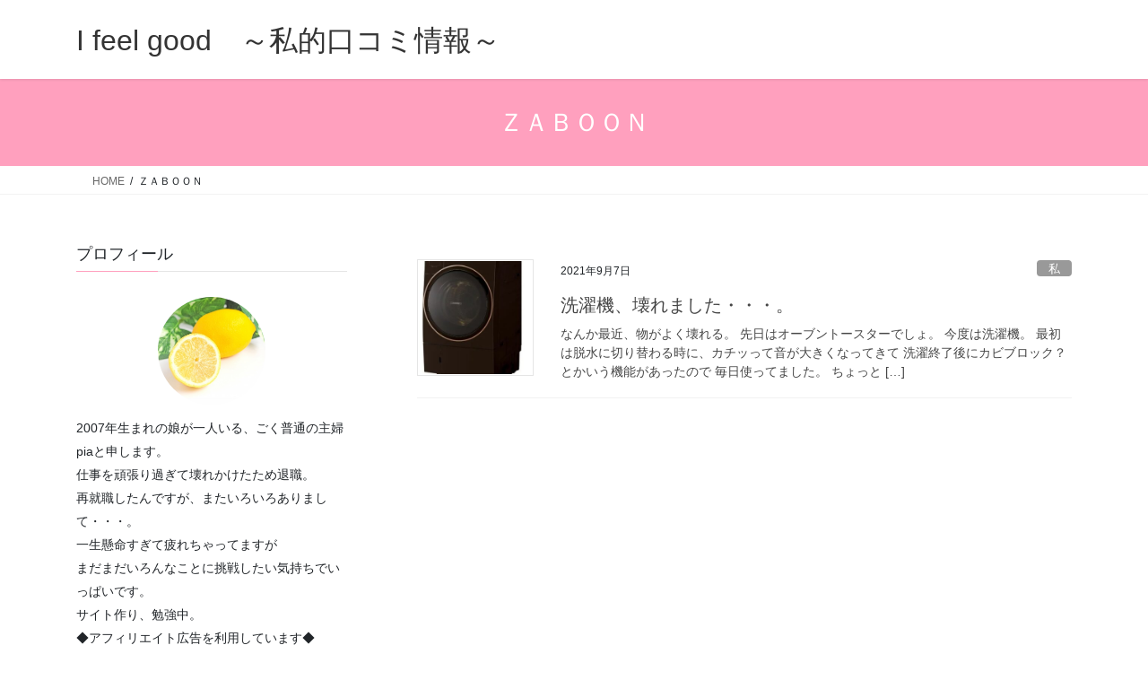

--- FILE ---
content_type: text/html; charset=UTF-8
request_url: https://xn--28ja4bb2qc.com/tag/%EF%BD%9A%EF%BD%81%EF%BD%82%EF%BD%8F%EF%BD%8F%EF%BD%8E/
body_size: 15686
content:
<!DOCTYPE html>
<html dir="ltr" lang="ja" prefix="og: https://ogp.me/ns#">
<head>
<meta charset="utf-8">
<meta http-equiv="X-UA-Compatible" content="IE=edge">
<meta name="viewport" content="width=device-width, initial-scale=1">

<title>ＺＡＢＯＯＮ | I feel good ～私的口コミ情報～</title>

		<!-- All in One SEO 4.9.3 - aioseo.com -->
	<meta name="robots" content="max-image-preview:large" />
	<meta name="google-site-verification" content="7BS3HPddJ19f92udw1pwVWD8pJpJagWkZja3eUsEN2M" />
	<link rel="canonical" href="https://xn--28ja4bb2qc.com/tag/%ef%bd%9a%ef%bd%81%ef%bd%82%ef%bd%8f%ef%bd%8f%ef%bd%8e/" />
	<meta name="generator" content="All in One SEO (AIOSEO) 4.9.3" />
		<script type="application/ld+json" class="aioseo-schema">
			{"@context":"https:\/\/schema.org","@graph":[{"@type":"BreadcrumbList","@id":"https:\/\/xn--28ja4bb2qc.com\/tag\/%EF%BD%9A%EF%BD%81%EF%BD%82%EF%BD%8F%EF%BD%8F%EF%BD%8E\/#breadcrumblist","itemListElement":[{"@type":"ListItem","@id":"https:\/\/xn--28ja4bb2qc.com#listItem","position":1,"name":"\u30db\u30fc\u30e0","item":"https:\/\/xn--28ja4bb2qc.com","nextItem":{"@type":"ListItem","@id":"https:\/\/xn--28ja4bb2qc.com\/tag\/%ef%bd%9a%ef%bd%81%ef%bd%82%ef%bd%8f%ef%bd%8f%ef%bd%8e\/#listItem","name":"\uff3a\uff21\uff22\uff2f\uff2f\uff2e"}},{"@type":"ListItem","@id":"https:\/\/xn--28ja4bb2qc.com\/tag\/%ef%bd%9a%ef%bd%81%ef%bd%82%ef%bd%8f%ef%bd%8f%ef%bd%8e\/#listItem","position":2,"name":"\uff3a\uff21\uff22\uff2f\uff2f\uff2e","previousItem":{"@type":"ListItem","@id":"https:\/\/xn--28ja4bb2qc.com#listItem","name":"\u30db\u30fc\u30e0"}}]},{"@type":"CollectionPage","@id":"https:\/\/xn--28ja4bb2qc.com\/tag\/%EF%BD%9A%EF%BD%81%EF%BD%82%EF%BD%8F%EF%BD%8F%EF%BD%8E\/#collectionpage","url":"https:\/\/xn--28ja4bb2qc.com\/tag\/%EF%BD%9A%EF%BD%81%EF%BD%82%EF%BD%8F%EF%BD%8F%EF%BD%8E\/","name":"\uff3a\uff21\uff22\uff2f\uff2f\uff2e | I feel good \uff5e\u79c1\u7684\u53e3\u30b3\u30df\u60c5\u5831\uff5e","inLanguage":"ja","isPartOf":{"@id":"https:\/\/xn--28ja4bb2qc.com\/#website"},"breadcrumb":{"@id":"https:\/\/xn--28ja4bb2qc.com\/tag\/%EF%BD%9A%EF%BD%81%EF%BD%82%EF%BD%8F%EF%BD%8F%EF%BD%8E\/#breadcrumblist"}},{"@type":"Person","@id":"https:\/\/xn--28ja4bb2qc.com\/#person","name":"piapia25"},{"@type":"WebSite","@id":"https:\/\/xn--28ja4bb2qc.com\/#website","url":"https:\/\/xn--28ja4bb2qc.com\/","name":"I feel good\u3000\uff5e\u79c1\u7684\u53e3\u30b3\u30df\u60c5\u5831\uff5e","description":"\u79c1\u304c\u8cb7\u3063\u305f\u3082\u306e\u306e\u3084\u80b2\u5150\u95a2\u4fc2\u306b\u3064\u3044\u3066\u53e3\u30b3\u30df\u3057\u307e\u30fc\u3059\u3002\u672c\u30fb\u5316\u7ca7\u54c1\u30fb\u96d1\u8ca8\u30fb\u30b7\u30e7\u30c3\u30d4\u30f3\u30b0\u5927\u597d\u304d\u4e3b\u5a66\u306e\u65e5\u8a18","inLanguage":"ja","publisher":{"@id":"https:\/\/xn--28ja4bb2qc.com\/#person"}}]}
		</script>
		<!-- All in One SEO -->

<link rel='dns-prefetch' href='//webfonts.xserver.jp' />
<link rel="alternate" type="application/rss+xml" title="I feel good　～私的口コミ情報～ &raquo; フィード" href="https://xn--28ja4bb2qc.com/feed/" />
<link rel="alternate" type="application/rss+xml" title="I feel good　～私的口コミ情報～ &raquo; コメントフィード" href="https://xn--28ja4bb2qc.com/comments/feed/" />
<link rel="alternate" type="application/rss+xml" title="I feel good　～私的口コミ情報～ &raquo; ＺＡＢＯＯＮ タグのフィード" href="https://xn--28ja4bb2qc.com/tag/%ef%bd%9a%ef%bd%81%ef%bd%82%ef%bd%8f%ef%bd%8f%ef%bd%8e/feed/" />
<meta name="description" content="ＺＡＢＯＯＮ について I feel good　～私的口コミ情報～ 私が買ったもののや育児関係について口コミしまーす。本・化粧品・雑貨・ショッピング大好き主婦の日記" />		<!-- This site uses the Google Analytics by MonsterInsights plugin v9.11.1 - Using Analytics tracking - https://www.monsterinsights.com/ -->
							<script src="//www.googletagmanager.com/gtag/js?id=G-HZ8V07HGRB"  data-cfasync="false" data-wpfc-render="false" type="text/javascript" async></script>
			<script data-cfasync="false" data-wpfc-render="false" type="text/javascript">
				var mi_version = '9.11.1';
				var mi_track_user = true;
				var mi_no_track_reason = '';
								var MonsterInsightsDefaultLocations = {"page_location":"https:\/\/xn--28ja4bb2qc.com\/tag\/%EF%BD%9A%EF%BD%81%EF%BD%82%EF%BD%8F%EF%BD%8F%EF%BD%8E\/"};
								if ( typeof MonsterInsightsPrivacyGuardFilter === 'function' ) {
					var MonsterInsightsLocations = (typeof MonsterInsightsExcludeQuery === 'object') ? MonsterInsightsPrivacyGuardFilter( MonsterInsightsExcludeQuery ) : MonsterInsightsPrivacyGuardFilter( MonsterInsightsDefaultLocations );
				} else {
					var MonsterInsightsLocations = (typeof MonsterInsightsExcludeQuery === 'object') ? MonsterInsightsExcludeQuery : MonsterInsightsDefaultLocations;
				}

								var disableStrs = [
										'ga-disable-G-HZ8V07HGRB',
									];

				/* Function to detect opted out users */
				function __gtagTrackerIsOptedOut() {
					for (var index = 0; index < disableStrs.length; index++) {
						if (document.cookie.indexOf(disableStrs[index] + '=true') > -1) {
							return true;
						}
					}

					return false;
				}

				/* Disable tracking if the opt-out cookie exists. */
				if (__gtagTrackerIsOptedOut()) {
					for (var index = 0; index < disableStrs.length; index++) {
						window[disableStrs[index]] = true;
					}
				}

				/* Opt-out function */
				function __gtagTrackerOptout() {
					for (var index = 0; index < disableStrs.length; index++) {
						document.cookie = disableStrs[index] + '=true; expires=Thu, 31 Dec 2099 23:59:59 UTC; path=/';
						window[disableStrs[index]] = true;
					}
				}

				if ('undefined' === typeof gaOptout) {
					function gaOptout() {
						__gtagTrackerOptout();
					}
				}
								window.dataLayer = window.dataLayer || [];

				window.MonsterInsightsDualTracker = {
					helpers: {},
					trackers: {},
				};
				if (mi_track_user) {
					function __gtagDataLayer() {
						dataLayer.push(arguments);
					}

					function __gtagTracker(type, name, parameters) {
						if (!parameters) {
							parameters = {};
						}

						if (parameters.send_to) {
							__gtagDataLayer.apply(null, arguments);
							return;
						}

						if (type === 'event') {
														parameters.send_to = monsterinsights_frontend.v4_id;
							var hookName = name;
							if (typeof parameters['event_category'] !== 'undefined') {
								hookName = parameters['event_category'] + ':' + name;
							}

							if (typeof MonsterInsightsDualTracker.trackers[hookName] !== 'undefined') {
								MonsterInsightsDualTracker.trackers[hookName](parameters);
							} else {
								__gtagDataLayer('event', name, parameters);
							}
							
						} else {
							__gtagDataLayer.apply(null, arguments);
						}
					}

					__gtagTracker('js', new Date());
					__gtagTracker('set', {
						'developer_id.dZGIzZG': true,
											});
					if ( MonsterInsightsLocations.page_location ) {
						__gtagTracker('set', MonsterInsightsLocations);
					}
										__gtagTracker('config', 'G-HZ8V07HGRB', {"forceSSL":"true"} );
										window.gtag = __gtagTracker;										(function () {
						/* https://developers.google.com/analytics/devguides/collection/analyticsjs/ */
						/* ga and __gaTracker compatibility shim. */
						var noopfn = function () {
							return null;
						};
						var newtracker = function () {
							return new Tracker();
						};
						var Tracker = function () {
							return null;
						};
						var p = Tracker.prototype;
						p.get = noopfn;
						p.set = noopfn;
						p.send = function () {
							var args = Array.prototype.slice.call(arguments);
							args.unshift('send');
							__gaTracker.apply(null, args);
						};
						var __gaTracker = function () {
							var len = arguments.length;
							if (len === 0) {
								return;
							}
							var f = arguments[len - 1];
							if (typeof f !== 'object' || f === null || typeof f.hitCallback !== 'function') {
								if ('send' === arguments[0]) {
									var hitConverted, hitObject = false, action;
									if ('event' === arguments[1]) {
										if ('undefined' !== typeof arguments[3]) {
											hitObject = {
												'eventAction': arguments[3],
												'eventCategory': arguments[2],
												'eventLabel': arguments[4],
												'value': arguments[5] ? arguments[5] : 1,
											}
										}
									}
									if ('pageview' === arguments[1]) {
										if ('undefined' !== typeof arguments[2]) {
											hitObject = {
												'eventAction': 'page_view',
												'page_path': arguments[2],
											}
										}
									}
									if (typeof arguments[2] === 'object') {
										hitObject = arguments[2];
									}
									if (typeof arguments[5] === 'object') {
										Object.assign(hitObject, arguments[5]);
									}
									if ('undefined' !== typeof arguments[1].hitType) {
										hitObject = arguments[1];
										if ('pageview' === hitObject.hitType) {
											hitObject.eventAction = 'page_view';
										}
									}
									if (hitObject) {
										action = 'timing' === arguments[1].hitType ? 'timing_complete' : hitObject.eventAction;
										hitConverted = mapArgs(hitObject);
										__gtagTracker('event', action, hitConverted);
									}
								}
								return;
							}

							function mapArgs(args) {
								var arg, hit = {};
								var gaMap = {
									'eventCategory': 'event_category',
									'eventAction': 'event_action',
									'eventLabel': 'event_label',
									'eventValue': 'event_value',
									'nonInteraction': 'non_interaction',
									'timingCategory': 'event_category',
									'timingVar': 'name',
									'timingValue': 'value',
									'timingLabel': 'event_label',
									'page': 'page_path',
									'location': 'page_location',
									'title': 'page_title',
									'referrer' : 'page_referrer',
								};
								for (arg in args) {
																		if (!(!args.hasOwnProperty(arg) || !gaMap.hasOwnProperty(arg))) {
										hit[gaMap[arg]] = args[arg];
									} else {
										hit[arg] = args[arg];
									}
								}
								return hit;
							}

							try {
								f.hitCallback();
							} catch (ex) {
							}
						};
						__gaTracker.create = newtracker;
						__gaTracker.getByName = newtracker;
						__gaTracker.getAll = function () {
							return [];
						};
						__gaTracker.remove = noopfn;
						__gaTracker.loaded = true;
						window['__gaTracker'] = __gaTracker;
					})();
									} else {
										console.log("");
					(function () {
						function __gtagTracker() {
							return null;
						}

						window['__gtagTracker'] = __gtagTracker;
						window['gtag'] = __gtagTracker;
					})();
									}
			</script>
							<!-- / Google Analytics by MonsterInsights -->
		<style id='wp-img-auto-sizes-contain-inline-css' type='text/css'>
img:is([sizes=auto i],[sizes^="auto," i]){contain-intrinsic-size:3000px 1500px}
/*# sourceURL=wp-img-auto-sizes-contain-inline-css */
</style>
<link rel='stylesheet' id='vkExUnit_common_style-css' href='https://xn--28ja4bb2qc.com/wp-content/plugins/vk-all-in-one-expansion-unit/assets/css/vkExUnit_style.css?ver=9.113.0.1' type='text/css' media='all' />
<style id='vkExUnit_common_style-inline-css' type='text/css'>
:root {--ver_page_top_button_url:url(https://xn--28ja4bb2qc.com/wp-content/plugins/vk-all-in-one-expansion-unit/assets/images/to-top-btn-icon.svg);}@font-face {font-weight: normal;font-style: normal;font-family: "vk_sns";src: url("https://xn--28ja4bb2qc.com/wp-content/plugins/vk-all-in-one-expansion-unit/inc/sns/icons/fonts/vk_sns.eot?-bq20cj");src: url("https://xn--28ja4bb2qc.com/wp-content/plugins/vk-all-in-one-expansion-unit/inc/sns/icons/fonts/vk_sns.eot?#iefix-bq20cj") format("embedded-opentype"),url("https://xn--28ja4bb2qc.com/wp-content/plugins/vk-all-in-one-expansion-unit/inc/sns/icons/fonts/vk_sns.woff?-bq20cj") format("woff"),url("https://xn--28ja4bb2qc.com/wp-content/plugins/vk-all-in-one-expansion-unit/inc/sns/icons/fonts/vk_sns.ttf?-bq20cj") format("truetype"),url("https://xn--28ja4bb2qc.com/wp-content/plugins/vk-all-in-one-expansion-unit/inc/sns/icons/fonts/vk_sns.svg?-bq20cj#vk_sns") format("svg");}
.veu_promotion-alert__content--text {border: 1px solid rgba(0,0,0,0.125);padding: 0.5em 1em;border-radius: var(--vk-size-radius);margin-bottom: var(--vk-margin-block-bottom);font-size: 0.875rem;}/* Alert Content部分に段落タグを入れた場合に最後の段落の余白を0にする */.veu_promotion-alert__content--text p:last-of-type{margin-bottom:0;margin-top: 0;}
/*# sourceURL=vkExUnit_common_style-inline-css */
</style>
<style id='wp-emoji-styles-inline-css' type='text/css'>

	img.wp-smiley, img.emoji {
		display: inline !important;
		border: none !important;
		box-shadow: none !important;
		height: 1em !important;
		width: 1em !important;
		margin: 0 0.07em !important;
		vertical-align: -0.1em !important;
		background: none !important;
		padding: 0 !important;
	}
/*# sourceURL=wp-emoji-styles-inline-css */
</style>
<style id='wp-block-library-inline-css' type='text/css'>
:root{--wp-block-synced-color:#7a00df;--wp-block-synced-color--rgb:122,0,223;--wp-bound-block-color:var(--wp-block-synced-color);--wp-editor-canvas-background:#ddd;--wp-admin-theme-color:#007cba;--wp-admin-theme-color--rgb:0,124,186;--wp-admin-theme-color-darker-10:#006ba1;--wp-admin-theme-color-darker-10--rgb:0,107,160.5;--wp-admin-theme-color-darker-20:#005a87;--wp-admin-theme-color-darker-20--rgb:0,90,135;--wp-admin-border-width-focus:2px}@media (min-resolution:192dpi){:root{--wp-admin-border-width-focus:1.5px}}.wp-element-button{cursor:pointer}:root .has-very-light-gray-background-color{background-color:#eee}:root .has-very-dark-gray-background-color{background-color:#313131}:root .has-very-light-gray-color{color:#eee}:root .has-very-dark-gray-color{color:#313131}:root .has-vivid-green-cyan-to-vivid-cyan-blue-gradient-background{background:linear-gradient(135deg,#00d084,#0693e3)}:root .has-purple-crush-gradient-background{background:linear-gradient(135deg,#34e2e4,#4721fb 50%,#ab1dfe)}:root .has-hazy-dawn-gradient-background{background:linear-gradient(135deg,#faaca8,#dad0ec)}:root .has-subdued-olive-gradient-background{background:linear-gradient(135deg,#fafae1,#67a671)}:root .has-atomic-cream-gradient-background{background:linear-gradient(135deg,#fdd79a,#004a59)}:root .has-nightshade-gradient-background{background:linear-gradient(135deg,#330968,#31cdcf)}:root .has-midnight-gradient-background{background:linear-gradient(135deg,#020381,#2874fc)}:root{--wp--preset--font-size--normal:16px;--wp--preset--font-size--huge:42px}.has-regular-font-size{font-size:1em}.has-larger-font-size{font-size:2.625em}.has-normal-font-size{font-size:var(--wp--preset--font-size--normal)}.has-huge-font-size{font-size:var(--wp--preset--font-size--huge)}.has-text-align-center{text-align:center}.has-text-align-left{text-align:left}.has-text-align-right{text-align:right}.has-fit-text{white-space:nowrap!important}#end-resizable-editor-section{display:none}.aligncenter{clear:both}.items-justified-left{justify-content:flex-start}.items-justified-center{justify-content:center}.items-justified-right{justify-content:flex-end}.items-justified-space-between{justify-content:space-between}.screen-reader-text{border:0;clip-path:inset(50%);height:1px;margin:-1px;overflow:hidden;padding:0;position:absolute;width:1px;word-wrap:normal!important}.screen-reader-text:focus{background-color:#ddd;clip-path:none;color:#444;display:block;font-size:1em;height:auto;left:5px;line-height:normal;padding:15px 23px 14px;text-decoration:none;top:5px;width:auto;z-index:100000}html :where(.has-border-color){border-style:solid}html :where([style*=border-top-color]){border-top-style:solid}html :where([style*=border-right-color]){border-right-style:solid}html :where([style*=border-bottom-color]){border-bottom-style:solid}html :where([style*=border-left-color]){border-left-style:solid}html :where([style*=border-width]){border-style:solid}html :where([style*=border-top-width]){border-top-style:solid}html :where([style*=border-right-width]){border-right-style:solid}html :where([style*=border-bottom-width]){border-bottom-style:solid}html :where([style*=border-left-width]){border-left-style:solid}html :where(img[class*=wp-image-]){height:auto;max-width:100%}:where(figure){margin:0 0 1em}html :where(.is-position-sticky){--wp-admin--admin-bar--position-offset:var(--wp-admin--admin-bar--height,0px)}@media screen and (max-width:600px){html :where(.is-position-sticky){--wp-admin--admin-bar--position-offset:0px}}
/* VK Color Palettes */

/*# sourceURL=wp-block-library-inline-css */
</style><style id='wp-block-paragraph-inline-css' type='text/css'>
.is-small-text{font-size:.875em}.is-regular-text{font-size:1em}.is-large-text{font-size:2.25em}.is-larger-text{font-size:3em}.has-drop-cap:not(:focus):first-letter{float:left;font-size:8.4em;font-style:normal;font-weight:100;line-height:.68;margin:.05em .1em 0 0;text-transform:uppercase}body.rtl .has-drop-cap:not(:focus):first-letter{float:none;margin-left:.1em}p.has-drop-cap.has-background{overflow:hidden}:root :where(p.has-background){padding:1.25em 2.375em}:where(p.has-text-color:not(.has-link-color)) a{color:inherit}p.has-text-align-left[style*="writing-mode:vertical-lr"],p.has-text-align-right[style*="writing-mode:vertical-rl"]{rotate:180deg}
/*# sourceURL=https://xn--28ja4bb2qc.com/wp-includes/blocks/paragraph/style.min.css */
</style>
<style id='global-styles-inline-css' type='text/css'>
:root{--wp--preset--aspect-ratio--square: 1;--wp--preset--aspect-ratio--4-3: 4/3;--wp--preset--aspect-ratio--3-4: 3/4;--wp--preset--aspect-ratio--3-2: 3/2;--wp--preset--aspect-ratio--2-3: 2/3;--wp--preset--aspect-ratio--16-9: 16/9;--wp--preset--aspect-ratio--9-16: 9/16;--wp--preset--color--black: #000000;--wp--preset--color--cyan-bluish-gray: #abb8c3;--wp--preset--color--white: #ffffff;--wp--preset--color--pale-pink: #f78da7;--wp--preset--color--vivid-red: #cf2e2e;--wp--preset--color--luminous-vivid-orange: #ff6900;--wp--preset--color--luminous-vivid-amber: #fcb900;--wp--preset--color--light-green-cyan: #7bdcb5;--wp--preset--color--vivid-green-cyan: #00d084;--wp--preset--color--pale-cyan-blue: #8ed1fc;--wp--preset--color--vivid-cyan-blue: #0693e3;--wp--preset--color--vivid-purple: #9b51e0;--wp--preset--gradient--vivid-cyan-blue-to-vivid-purple: linear-gradient(135deg,rgb(6,147,227) 0%,rgb(155,81,224) 100%);--wp--preset--gradient--light-green-cyan-to-vivid-green-cyan: linear-gradient(135deg,rgb(122,220,180) 0%,rgb(0,208,130) 100%);--wp--preset--gradient--luminous-vivid-amber-to-luminous-vivid-orange: linear-gradient(135deg,rgb(252,185,0) 0%,rgb(255,105,0) 100%);--wp--preset--gradient--luminous-vivid-orange-to-vivid-red: linear-gradient(135deg,rgb(255,105,0) 0%,rgb(207,46,46) 100%);--wp--preset--gradient--very-light-gray-to-cyan-bluish-gray: linear-gradient(135deg,rgb(238,238,238) 0%,rgb(169,184,195) 100%);--wp--preset--gradient--cool-to-warm-spectrum: linear-gradient(135deg,rgb(74,234,220) 0%,rgb(151,120,209) 20%,rgb(207,42,186) 40%,rgb(238,44,130) 60%,rgb(251,105,98) 80%,rgb(254,248,76) 100%);--wp--preset--gradient--blush-light-purple: linear-gradient(135deg,rgb(255,206,236) 0%,rgb(152,150,240) 100%);--wp--preset--gradient--blush-bordeaux: linear-gradient(135deg,rgb(254,205,165) 0%,rgb(254,45,45) 50%,rgb(107,0,62) 100%);--wp--preset--gradient--luminous-dusk: linear-gradient(135deg,rgb(255,203,112) 0%,rgb(199,81,192) 50%,rgb(65,88,208) 100%);--wp--preset--gradient--pale-ocean: linear-gradient(135deg,rgb(255,245,203) 0%,rgb(182,227,212) 50%,rgb(51,167,181) 100%);--wp--preset--gradient--electric-grass: linear-gradient(135deg,rgb(202,248,128) 0%,rgb(113,206,126) 100%);--wp--preset--gradient--midnight: linear-gradient(135deg,rgb(2,3,129) 0%,rgb(40,116,252) 100%);--wp--preset--font-size--small: 13px;--wp--preset--font-size--medium: 20px;--wp--preset--font-size--large: 36px;--wp--preset--font-size--x-large: 42px;--wp--preset--spacing--20: 0.44rem;--wp--preset--spacing--30: 0.67rem;--wp--preset--spacing--40: 1rem;--wp--preset--spacing--50: 1.5rem;--wp--preset--spacing--60: 2.25rem;--wp--preset--spacing--70: 3.38rem;--wp--preset--spacing--80: 5.06rem;--wp--preset--shadow--natural: 6px 6px 9px rgba(0, 0, 0, 0.2);--wp--preset--shadow--deep: 12px 12px 50px rgba(0, 0, 0, 0.4);--wp--preset--shadow--sharp: 6px 6px 0px rgba(0, 0, 0, 0.2);--wp--preset--shadow--outlined: 6px 6px 0px -3px rgb(255, 255, 255), 6px 6px rgb(0, 0, 0);--wp--preset--shadow--crisp: 6px 6px 0px rgb(0, 0, 0);}:where(.is-layout-flex){gap: 0.5em;}:where(.is-layout-grid){gap: 0.5em;}body .is-layout-flex{display: flex;}.is-layout-flex{flex-wrap: wrap;align-items: center;}.is-layout-flex > :is(*, div){margin: 0;}body .is-layout-grid{display: grid;}.is-layout-grid > :is(*, div){margin: 0;}:where(.wp-block-columns.is-layout-flex){gap: 2em;}:where(.wp-block-columns.is-layout-grid){gap: 2em;}:where(.wp-block-post-template.is-layout-flex){gap: 1.25em;}:where(.wp-block-post-template.is-layout-grid){gap: 1.25em;}.has-black-color{color: var(--wp--preset--color--black) !important;}.has-cyan-bluish-gray-color{color: var(--wp--preset--color--cyan-bluish-gray) !important;}.has-white-color{color: var(--wp--preset--color--white) !important;}.has-pale-pink-color{color: var(--wp--preset--color--pale-pink) !important;}.has-vivid-red-color{color: var(--wp--preset--color--vivid-red) !important;}.has-luminous-vivid-orange-color{color: var(--wp--preset--color--luminous-vivid-orange) !important;}.has-luminous-vivid-amber-color{color: var(--wp--preset--color--luminous-vivid-amber) !important;}.has-light-green-cyan-color{color: var(--wp--preset--color--light-green-cyan) !important;}.has-vivid-green-cyan-color{color: var(--wp--preset--color--vivid-green-cyan) !important;}.has-pale-cyan-blue-color{color: var(--wp--preset--color--pale-cyan-blue) !important;}.has-vivid-cyan-blue-color{color: var(--wp--preset--color--vivid-cyan-blue) !important;}.has-vivid-purple-color{color: var(--wp--preset--color--vivid-purple) !important;}.has-black-background-color{background-color: var(--wp--preset--color--black) !important;}.has-cyan-bluish-gray-background-color{background-color: var(--wp--preset--color--cyan-bluish-gray) !important;}.has-white-background-color{background-color: var(--wp--preset--color--white) !important;}.has-pale-pink-background-color{background-color: var(--wp--preset--color--pale-pink) !important;}.has-vivid-red-background-color{background-color: var(--wp--preset--color--vivid-red) !important;}.has-luminous-vivid-orange-background-color{background-color: var(--wp--preset--color--luminous-vivid-orange) !important;}.has-luminous-vivid-amber-background-color{background-color: var(--wp--preset--color--luminous-vivid-amber) !important;}.has-light-green-cyan-background-color{background-color: var(--wp--preset--color--light-green-cyan) !important;}.has-vivid-green-cyan-background-color{background-color: var(--wp--preset--color--vivid-green-cyan) !important;}.has-pale-cyan-blue-background-color{background-color: var(--wp--preset--color--pale-cyan-blue) !important;}.has-vivid-cyan-blue-background-color{background-color: var(--wp--preset--color--vivid-cyan-blue) !important;}.has-vivid-purple-background-color{background-color: var(--wp--preset--color--vivid-purple) !important;}.has-black-border-color{border-color: var(--wp--preset--color--black) !important;}.has-cyan-bluish-gray-border-color{border-color: var(--wp--preset--color--cyan-bluish-gray) !important;}.has-white-border-color{border-color: var(--wp--preset--color--white) !important;}.has-pale-pink-border-color{border-color: var(--wp--preset--color--pale-pink) !important;}.has-vivid-red-border-color{border-color: var(--wp--preset--color--vivid-red) !important;}.has-luminous-vivid-orange-border-color{border-color: var(--wp--preset--color--luminous-vivid-orange) !important;}.has-luminous-vivid-amber-border-color{border-color: var(--wp--preset--color--luminous-vivid-amber) !important;}.has-light-green-cyan-border-color{border-color: var(--wp--preset--color--light-green-cyan) !important;}.has-vivid-green-cyan-border-color{border-color: var(--wp--preset--color--vivid-green-cyan) !important;}.has-pale-cyan-blue-border-color{border-color: var(--wp--preset--color--pale-cyan-blue) !important;}.has-vivid-cyan-blue-border-color{border-color: var(--wp--preset--color--vivid-cyan-blue) !important;}.has-vivid-purple-border-color{border-color: var(--wp--preset--color--vivid-purple) !important;}.has-vivid-cyan-blue-to-vivid-purple-gradient-background{background: var(--wp--preset--gradient--vivid-cyan-blue-to-vivid-purple) !important;}.has-light-green-cyan-to-vivid-green-cyan-gradient-background{background: var(--wp--preset--gradient--light-green-cyan-to-vivid-green-cyan) !important;}.has-luminous-vivid-amber-to-luminous-vivid-orange-gradient-background{background: var(--wp--preset--gradient--luminous-vivid-amber-to-luminous-vivid-orange) !important;}.has-luminous-vivid-orange-to-vivid-red-gradient-background{background: var(--wp--preset--gradient--luminous-vivid-orange-to-vivid-red) !important;}.has-very-light-gray-to-cyan-bluish-gray-gradient-background{background: var(--wp--preset--gradient--very-light-gray-to-cyan-bluish-gray) !important;}.has-cool-to-warm-spectrum-gradient-background{background: var(--wp--preset--gradient--cool-to-warm-spectrum) !important;}.has-blush-light-purple-gradient-background{background: var(--wp--preset--gradient--blush-light-purple) !important;}.has-blush-bordeaux-gradient-background{background: var(--wp--preset--gradient--blush-bordeaux) !important;}.has-luminous-dusk-gradient-background{background: var(--wp--preset--gradient--luminous-dusk) !important;}.has-pale-ocean-gradient-background{background: var(--wp--preset--gradient--pale-ocean) !important;}.has-electric-grass-gradient-background{background: var(--wp--preset--gradient--electric-grass) !important;}.has-midnight-gradient-background{background: var(--wp--preset--gradient--midnight) !important;}.has-small-font-size{font-size: var(--wp--preset--font-size--small) !important;}.has-medium-font-size{font-size: var(--wp--preset--font-size--medium) !important;}.has-large-font-size{font-size: var(--wp--preset--font-size--large) !important;}.has-x-large-font-size{font-size: var(--wp--preset--font-size--x-large) !important;}
/*# sourceURL=global-styles-inline-css */
</style>

<style id='classic-theme-styles-inline-css' type='text/css'>
/*! This file is auto-generated */
.wp-block-button__link{color:#fff;background-color:#32373c;border-radius:9999px;box-shadow:none;text-decoration:none;padding:calc(.667em + 2px) calc(1.333em + 2px);font-size:1.125em}.wp-block-file__button{background:#32373c;color:#fff;text-decoration:none}
/*# sourceURL=/wp-includes/css/classic-themes.min.css */
</style>
<link rel='stylesheet' id='vk-swiper-style-css' href='https://xn--28ja4bb2qc.com/wp-content/plugins/vk-blocks/vendor/vektor-inc/vk-swiper/src/assets/css/swiper-bundle.min.css?ver=11.0.2' type='text/css' media='all' />
<link rel='stylesheet' id='bootstrap-4-style-css' href='https://xn--28ja4bb2qc.com/wp-content/themes/lightning/_g2/library/bootstrap-4/css/bootstrap.min.css?ver=4.5.0' type='text/css' media='all' />
<link rel='stylesheet' id='lightning-common-style-css' href='https://xn--28ja4bb2qc.com/wp-content/themes/lightning/_g2/assets/css/common.css?ver=15.33.1' type='text/css' media='all' />
<style id='lightning-common-style-inline-css' type='text/css'>
/* vk-mobile-nav */:root {--vk-mobile-nav-menu-btn-bg-src: url("https://xn--28ja4bb2qc.com/wp-content/themes/lightning/_g2/inc/vk-mobile-nav/package/images/vk-menu-btn-black.svg");--vk-mobile-nav-menu-btn-close-bg-src: url("https://xn--28ja4bb2qc.com/wp-content/themes/lightning/_g2/inc/vk-mobile-nav/package/images/vk-menu-close-black.svg");--vk-menu-acc-icon-open-black-bg-src: url("https://xn--28ja4bb2qc.com/wp-content/themes/lightning/_g2/inc/vk-mobile-nav/package/images/vk-menu-acc-icon-open-black.svg");--vk-menu-acc-icon-open-white-bg-src: url("https://xn--28ja4bb2qc.com/wp-content/themes/lightning/_g2/inc/vk-mobile-nav/package/images/vk-menu-acc-icon-open-white.svg");--vk-menu-acc-icon-close-black-bg-src: url("https://xn--28ja4bb2qc.com/wp-content/themes/lightning/_g2/inc/vk-mobile-nav/package/images/vk-menu-close-black.svg");--vk-menu-acc-icon-close-white-bg-src: url("https://xn--28ja4bb2qc.com/wp-content/themes/lightning/_g2/inc/vk-mobile-nav/package/images/vk-menu-close-white.svg");}
/*# sourceURL=lightning-common-style-inline-css */
</style>
<link rel='stylesheet' id='lightning-design-style-css' href='https://xn--28ja4bb2qc.com/wp-content/themes/lightning/_g2/design-skin/origin2/css/style.css?ver=15.33.1' type='text/css' media='all' />
<style id='lightning-design-style-inline-css' type='text/css'>
:root {--color-key:#ffa0be;--wp--preset--color--vk-color-primary:#ffa0be;--color-key-dark:#ff3a78;}
/* ltg common custom */:root {--vk-menu-acc-btn-border-color:#333;--vk-color-primary:#ffa0be;--vk-color-primary-dark:#ff3a78;--vk-color-primary-vivid:#ffb0d1;--color-key:#ffa0be;--wp--preset--color--vk-color-primary:#ffa0be;--color-key-dark:#ff3a78;}.veu_color_txt_key { color:#ff3a78 ; }.veu_color_bg_key { background-color:#ff3a78 ; }.veu_color_border_key { border-color:#ff3a78 ; }.btn-default { border-color:#ffa0be;color:#ffa0be;}.btn-default:focus,.btn-default:hover { border-color:#ffa0be;background-color: #ffa0be; }.wp-block-search__button,.btn-primary { background-color:#ffa0be;border-color:#ff3a78; }.wp-block-search__button:focus,.wp-block-search__button:hover,.btn-primary:not(:disabled):not(.disabled):active,.btn-primary:focus,.btn-primary:hover { background-color:#ff3a78;border-color:#ffa0be; }.btn-outline-primary { color : #ffa0be ; border-color:#ffa0be; }.btn-outline-primary:not(:disabled):not(.disabled):active,.btn-outline-primary:focus,.btn-outline-primary:hover { color : #fff; background-color:#ffa0be;border-color:#ff3a78; }a { color:#337ab7; }
.tagcloud a:before { font-family: "Font Awesome 7 Free";content: "\f02b";font-weight: bold; }
.media .media-body .media-heading a:hover { color:#ffa0be; }@media (min-width: 768px){.gMenu > li:before,.gMenu > li.menu-item-has-children::after { border-bottom-color:#ff3a78 }.gMenu li li { background-color:#ff3a78 }.gMenu li li a:hover { background-color:#ffa0be; }} /* @media (min-width: 768px) */.page-header { background-color:#ffa0be; }h2,.mainSection-title { border-top-color:#ffa0be; }h3:after,.subSection-title:after { border-bottom-color:#ffa0be; }ul.page-numbers li span.page-numbers.current,.page-link dl .post-page-numbers.current { background-color:#ffa0be; }.pager li > a { border-color:#ffa0be;color:#ffa0be;}.pager li > a:hover { background-color:#ffa0be;color:#fff;}.siteFooter { border-top-color:#ffa0be; }dt { border-left-color:#ffa0be; }:root {--g_nav_main_acc_icon_open_url:url(https://xn--28ja4bb2qc.com/wp-content/themes/lightning/_g2/inc/vk-mobile-nav/package/images/vk-menu-acc-icon-open-black.svg);--g_nav_main_acc_icon_close_url: url(https://xn--28ja4bb2qc.com/wp-content/themes/lightning/_g2/inc/vk-mobile-nav/package/images/vk-menu-close-black.svg);--g_nav_sub_acc_icon_open_url: url(https://xn--28ja4bb2qc.com/wp-content/themes/lightning/_g2/inc/vk-mobile-nav/package/images/vk-menu-acc-icon-open-white.svg);--g_nav_sub_acc_icon_close_url: url(https://xn--28ja4bb2qc.com/wp-content/themes/lightning/_g2/inc/vk-mobile-nav/package/images/vk-menu-close-white.svg);}
/*# sourceURL=lightning-design-style-inline-css */
</style>
<link rel='stylesheet' id='veu-cta-css' href='https://xn--28ja4bb2qc.com/wp-content/plugins/vk-all-in-one-expansion-unit/inc/call-to-action/package/assets/css/style.css?ver=9.113.0.1' type='text/css' media='all' />
<link rel='stylesheet' id='vk-blocks-build-css-css' href='https://xn--28ja4bb2qc.com/wp-content/plugins/vk-blocks/build/block-build.css?ver=1.115.2.1' type='text/css' media='all' />
<style id='vk-blocks-build-css-inline-css' type='text/css'>

	:root {
		--vk_image-mask-circle: url(https://xn--28ja4bb2qc.com/wp-content/plugins/vk-blocks/inc/vk-blocks/images/circle.svg);
		--vk_image-mask-wave01: url(https://xn--28ja4bb2qc.com/wp-content/plugins/vk-blocks/inc/vk-blocks/images/wave01.svg);
		--vk_image-mask-wave02: url(https://xn--28ja4bb2qc.com/wp-content/plugins/vk-blocks/inc/vk-blocks/images/wave02.svg);
		--vk_image-mask-wave03: url(https://xn--28ja4bb2qc.com/wp-content/plugins/vk-blocks/inc/vk-blocks/images/wave03.svg);
		--vk_image-mask-wave04: url(https://xn--28ja4bb2qc.com/wp-content/plugins/vk-blocks/inc/vk-blocks/images/wave04.svg);
	}
	

	:root {

		--vk-balloon-border-width:1px;

		--vk-balloon-speech-offset:-12px;
	}
	

	:root {
		--vk_flow-arrow: url(https://xn--28ja4bb2qc.com/wp-content/plugins/vk-blocks/inc/vk-blocks/images/arrow_bottom.svg);
	}
	
/*# sourceURL=vk-blocks-build-css-inline-css */
</style>
<link rel='stylesheet' id='lightning-theme-style-css' href='https://xn--28ja4bb2qc.com/wp-content/themes/lightning/style.css?ver=15.33.1' type='text/css' media='all' />
<link rel='stylesheet' id='vk-font-awesome-css' href='https://xn--28ja4bb2qc.com/wp-content/themes/lightning/vendor/vektor-inc/font-awesome-versions/src/font-awesome/css/all.min.css?ver=7.1.0' type='text/css' media='all' />
<link rel='stylesheet' id='wp-associate-post-r2-css' href='https://xn--28ja4bb2qc.com/wp-content/plugins/wp-associate-post-r2/css/skin-standard.css?ver=5.0.1' type='text/css' media='all' />
<script type="text/javascript" src="https://xn--28ja4bb2qc.com/wp-includes/js/jquery/jquery.min.js?ver=3.7.1" id="jquery-core-js"></script>
<script type="text/javascript" src="https://xn--28ja4bb2qc.com/wp-includes/js/jquery/jquery-migrate.min.js?ver=3.4.1" id="jquery-migrate-js"></script>
<script type="text/javascript" src="//webfonts.xserver.jp/js/xserverv3.js?fadein=0&amp;ver=2.0.9" id="typesquare_std-js"></script>
<script type="text/javascript" src="https://xn--28ja4bb2qc.com/wp-content/plugins/google-analytics-for-wordpress/assets/js/frontend-gtag.min.js?ver=9.11.1" id="monsterinsights-frontend-script-js" async="async" data-wp-strategy="async"></script>
<script data-cfasync="false" data-wpfc-render="false" type="text/javascript" id='monsterinsights-frontend-script-js-extra'>/* <![CDATA[ */
var monsterinsights_frontend = {"js_events_tracking":"true","download_extensions":"doc,pdf,ppt,zip,xls,docx,pptx,xlsx","inbound_paths":"[]","home_url":"https:\/\/xn--28ja4bb2qc.com","hash_tracking":"false","v4_id":"G-HZ8V07HGRB"};/* ]]> */
</script>
<link rel="https://api.w.org/" href="https://xn--28ja4bb2qc.com/wp-json/" /><link rel="alternate" title="JSON" type="application/json" href="https://xn--28ja4bb2qc.com/wp-json/wp/v2/tags/197" /><link rel="EditURI" type="application/rsd+xml" title="RSD" href="https://xn--28ja4bb2qc.com/xmlrpc.php?rsd" />
<meta name="generator" content="WordPress 6.9" />
<script src="//pagead2.googlesyndication.com/pagead/js/adsbygoogle.js"></script><script>document.cookie = 'quads_browser_width='+screen.width;</script><!-- [ VK All in One Expansion Unit GoogleAd ] -->
<script async src="//pagead2.googlesyndication.com/pagead/js/adsbygoogle.js"></script>
<script>
	(adsbygoogle = window.adsbygoogle || []).push({
			google_ad_client: "ca-pub-8759924181686565",
			enable_page_level_ads: true
				});
</script>
<!-- [ / VK All in One Expansion Unit GoogleAd ] -->
			<style id="lightning-color-custom-for-plugins" type="text/css">/* ltg theme common */.color_key_bg,.color_key_bg_hover:hover{background-color: #ffa0be;}.color_key_txt,.color_key_txt_hover:hover{color: #ffa0be;}.color_key_border,.color_key_border_hover:hover{border-color: #ffa0be;}.color_key_dark_bg,.color_key_dark_bg_hover:hover{background-color: #ff3a78;}.color_key_dark_txt,.color_key_dark_txt_hover:hover{color: #ff3a78;}.color_key_dark_border,.color_key_dark_border_hover:hover{border-color: #ff3a78;}</style><link rel="icon" href="https://xn--28ja4bb2qc.com/wp-content/uploads/2018/09/cropped-1bfc6d0326673afd9d8c6af4f6d05815-1-32x32.jpg" sizes="32x32" />
<link rel="icon" href="https://xn--28ja4bb2qc.com/wp-content/uploads/2018/09/cropped-1bfc6d0326673afd9d8c6af4f6d05815-1-192x192.jpg" sizes="192x192" />
<link rel="apple-touch-icon" href="https://xn--28ja4bb2qc.com/wp-content/uploads/2018/09/cropped-1bfc6d0326673afd9d8c6af4f6d05815-1-180x180.jpg" />
<meta name="msapplication-TileImage" content="https://xn--28ja4bb2qc.com/wp-content/uploads/2018/09/cropped-1bfc6d0326673afd9d8c6af4f6d05815-1-270x270.jpg" />

</head>
<body class="archive tag tag-197 wp-theme-lightning vk-blocks fa_v7_css post-type-post bootstrap4 device-pc">
<a class="skip-link screen-reader-text" href="#main">コンテンツへスキップ</a>
<a class="skip-link screen-reader-text" href="#vk-mobile-nav">ナビゲーションに移動</a>
<header class="siteHeader">
		<div class="container siteHeadContainer">
		<div class="navbar-header">
						<p class="navbar-brand siteHeader_logo">
			<a href="https://xn--28ja4bb2qc.com/">
				<span>I feel good　～私的口コミ情報～</span>
			</a>
			</p>
					</div>

			</div>
	</header>

<div class="section page-header"><div class="container"><div class="row"><div class="col-md-12">
<h1 class="page-header_pageTitle">
ＺＡＢＯＯＮ</h1>
</div></div></div></div><!-- [ /.page-header ] -->


<!-- [ .breadSection ] --><div class="section breadSection"><div class="container"><div class="row"><ol class="breadcrumb" itemscope itemtype="https://schema.org/BreadcrumbList"><li id="panHome" itemprop="itemListElement" itemscope itemtype="http://schema.org/ListItem"><a itemprop="item" href="https://xn--28ja4bb2qc.com/"><span itemprop="name"><i class="fa-solid fa-house"></i> HOME</span></a><meta itemprop="position" content="1" /></li><li><span>ＺＡＢＯＯＮ</span><meta itemprop="position" content="2" /></li></ol></div></div></div><!-- [ /.breadSection ] -->

<div class="section siteContent">
<div class="container">
<div class="row">
<div class="col mainSection mainSection-col-two mainSection-pos-right" id="main" role="main">

	
<div class="postList">


	
		<article class="media">
<div id="post-1651" class="post-1651 post type-post status-publish format-standard has-post-thumbnail hentry category-2 category-19 tag-196 tag-197 tag-198 tag-199 tag-200">
		<div class="media-left postList_thumbnail">
		<a href="https://xn--28ja4bb2qc.com/2021/09/07/%e6%b4%97%e6%bf%af%e6%a9%9f%e3%80%81%e5%a3%8a%e3%82%8c%e3%81%be%e3%81%97%e3%81%9f%e3%83%bb%e3%83%bb%e3%83%bb%e3%80%82/">
		<img width="300" height="300" src="https://xn--28ja4bb2qc.com/wp-content/uploads/2021/09/zaboon-300x300.jpg" class="media-object wp-post-image" alt="" decoding="async" fetchpriority="high" />		</a>
	</div>
		<div class="media-body">
		<div class="entry-meta">


<span class="published entry-meta_items">2021年9月7日</span>

<span class="entry-meta_items entry-meta_updated entry-meta_hidden">/ 最終更新日時 : <span class="updated">2021年9月6日</span></span>


	
	<span class="vcard author entry-meta_items entry-meta_items_author entry-meta_hidden"><span class="fn">piapia25</span></span>



<span class="entry-meta_items entry-meta_items_term"><a href="https://xn--28ja4bb2qc.com/category/%e7%a7%81/" class="btn btn-xs btn-primary entry-meta_items_term_button" style="background-color:#999999;border:none;">私</a></span>
</div>
		<h1 class="media-heading entry-title"><a href="https://xn--28ja4bb2qc.com/2021/09/07/%e6%b4%97%e6%bf%af%e6%a9%9f%e3%80%81%e5%a3%8a%e3%82%8c%e3%81%be%e3%81%97%e3%81%9f%e3%83%bb%e3%83%bb%e3%83%bb%e3%80%82/">洗濯機、壊れました・・・。</a></h1>
		<a href="https://xn--28ja4bb2qc.com/2021/09/07/%e6%b4%97%e6%bf%af%e6%a9%9f%e3%80%81%e5%a3%8a%e3%82%8c%e3%81%be%e3%81%97%e3%81%9f%e3%83%bb%e3%83%bb%e3%83%bb%e3%80%82/" class="media-body_excerpt"><p>なんか最近、物がよく壊れる。 先日はオーブントースターでしょ。 今度は洗濯機。 最初は脱水に切り替わる時に、カチッって音が大きくなってきて 洗濯終了後にカビブロック？とかいう機能があったので 毎日使ってました。 ちょっと [&hellip;]</p>
</a>
	</div>
</div>
</article>

	
	
	
</div><!-- [ /.postList ] -->

</div><!-- [ /.mainSection ] -->

	<div class="col subSection sideSection sideSection-col-two sideSection-pos-left">
				<aside class="widget widget_wp_widget_vkexunit_profile" id="wp_widget_vkexunit_profile-2">
<div class="veu_profile">
<h1 class="widget-title subSection-title">プロフィール</h1><div class="profile" >
		<div class="media_outer media_round media_center" style="background:url(https://xn--28ja4bb2qc.com/wp-content/uploads/2018/09/1bfc6d0326673afd9d8c6af4f6d05815.jpg) no-repeat 50% center;background-size: cover;"><img class="profile_media" src="https://xn--28ja4bb2qc.com/wp-content/uploads/2018/09/1bfc6d0326673afd9d8c6af4f6d05815.jpg" alt="れもん2" /></div><p class="profile_text">2007年生まれの娘が一人いる、ごく普通の主婦piaと申します。<br />
仕事を頑張り過ぎて壊れかけたため退職。<br />
再就職したんですが、またいろいろありまして・・・。<br />
一生懸命すぎて疲れちゃってますが<br />
まだまだいろんなことに挑戦したい気持ちでいっぱいです。<br />
サイト作り、勉強中。<br />
◆アフィリエイト広告を利用しています◆</p>

</div>
<!-- / .site-profile -->
</div>
		</aside><aside class="widget widget_text" id="text-9"><h1 class="widget-title subSection-title">サイト内検索</h1>			<div class="textwidget"><p><script async src="https://cse.google.com/cse.js?cx=partner-pub-8759924181686565:5453700600"></script></p>
<div class="gcse-searchbox-only"></div>
</div>
		</aside><aside class="widget widget_categories" id="categories-2"><h1 class="widget-title subSection-title">カテゴリー</h1>
			<ul>
					<li class="cat-item cat-item-2"><a href="https://xn--28ja4bb2qc.com/category/%e7%a7%81/">私 (203)</a>
<ul class='children'>
	<li class="cat-item cat-item-77"><a href="https://xn--28ja4bb2qc.com/category/%e7%a7%81/%e6%9c%ac%e6%97%a5%e3%81%ae%e9%81%a9%e5%bd%93%e6%96%99%e7%90%86/">本日の適当料理 (21)</a>
</li>
	<li class="cat-item cat-item-78"><a href="https://xn--28ja4bb2qc.com/category/%e7%a7%81/%e6%a0%aa%e3%83%bb%e6%8a%95%e8%b3%87%e3%81%aa%e3%81%a9/">株・投資など (2)</a>
</li>
	<li class="cat-item cat-item-190"><a href="https://xn--28ja4bb2qc.com/category/%e7%a7%81/%e4%bb%95%e4%ba%8b/">仕事 (8)</a>
</li>
	<li class="cat-item cat-item-259"><a href="https://xn--28ja4bb2qc.com/category/%e7%a7%81/%e7%be%8e%e5%ae%b9/">美容 (31)</a>
</li>
	<li class="cat-item cat-item-607"><a href="https://xn--28ja4bb2qc.com/category/%e7%a7%81/%e7%97%85%e6%b0%97/">病気 (6)</a>
</li>
	<li class="cat-item cat-item-705"><a href="https://xn--28ja4bb2qc.com/category/%e7%a7%81/%e6%ad%af%e7%a7%91%e6%b2%bb%e7%99%82/">歯科治療 (3)</a>
</li>
	<li class="cat-item cat-item-19"><a href="https://xn--28ja4bb2qc.com/category/%e7%a7%81/%e3%81%8a%e6%b0%97%e3%81%ab%e5%85%a5%e3%82%8a/">お気に入り (39)</a>
</li>
	<li class="cat-item cat-item-7"><a href="https://xn--28ja4bb2qc.com/category/%e7%a7%81/%e7%a7%81%e3%81%ae%e3%81%b2%e3%81%a8%e3%82%8a%e3%81%94%e3%81%a8/">私のひとりごと (79)</a>
</li>
	<li class="cat-item cat-item-9"><a href="https://xn--28ja4bb2qc.com/category/%e7%a7%81/%e7%a7%81%e3%81%8c%e8%aa%ad%e3%82%93%e3%81%a0%e6%9c%ac/">私が読んだ本 (6)</a>
</li>
	<li class="cat-item cat-item-51"><a href="https://xn--28ja4bb2qc.com/category/%e7%a7%81/%e6%b0%97%e3%81%ab%e3%81%aa%e3%82%8b%e3%83%8b%e3%83%a5%e3%83%bc%e3%82%b9/">気になるニュース (28)</a>
</li>
</ul>
</li>
	<li class="cat-item cat-item-3"><a href="https://xn--28ja4bb2qc.com/category/%e5%a8%98/">娘 (122)</a>
<ul class='children'>
	<li class="cat-item cat-item-12"><a href="https://xn--28ja4bb2qc.com/category/%e5%a8%98/%e5%a8%98%e6%97%a5%e8%a8%98/">娘日記 (15)</a>
</li>
	<li class="cat-item cat-item-10"><a href="https://xn--28ja4bb2qc.com/category/%e5%a8%98/%e6%ad%af%e3%81%ae%e7%9f%af%e6%ad%a3/">歯の矯正 (13)</a>
</li>
	<li class="cat-item cat-item-11"><a href="https://xn--28ja4bb2qc.com/category/%e5%a8%98/%e7%9b%ae%e3%81%ae%e7%97%85%e6%b0%97/">目の病気 (12)</a>
</li>
	<li class="cat-item cat-item-14"><a href="https://xn--28ja4bb2qc.com/category/%e5%a8%98/%e5%a8%98%e3%81%ae%e3%82%a2%e3%83%ac%e3%83%ab%e3%82%ae%e3%83%bc/">娘のアレルギー (16)</a>
</li>
	<li class="cat-item cat-item-18"><a href="https://xn--28ja4bb2qc.com/category/%e5%a8%98/%e5%a8%98%e3%81%ae%e6%88%90%e9%95%b7%e3%83%bb%e7%99%ba%e9%81%94/">娘の成長・発達 (36)</a>
</li>
	<li class="cat-item cat-item-15"><a href="https://xn--28ja4bb2qc.com/category/%e5%a8%98/%e5%a1%be%e3%83%bb%e5%ad%a6%e7%bf%92%e6%95%99%e6%9d%90/">塾・学習教材 (11)</a>
</li>
	<li class="cat-item cat-item-8"><a href="https://xn--28ja4bb2qc.com/category/%e5%a8%98/2007%e5%b9%b4%e7%94%9f%e3%81%be%e3%82%8c%e3%81%ae%e5%a8%98%e3%81%8c%e8%aa%ad%e3%82%93%e3%81%a0%e6%9c%ac/">2007年生まれの娘が読んだ本 (27)</a>
</li>
</ul>
</li>
	<li class="cat-item cat-item-4"><a href="https://xn--28ja4bb2qc.com/category/%e6%97%a6%e9%82%a3/">旦那 (6)</a>
<ul class='children'>
	<li class="cat-item cat-item-13"><a href="https://xn--28ja4bb2qc.com/category/%e6%97%a6%e9%82%a3/complaints/">Complaints (6)</a>
</li>
</ul>
</li>
	<li class="cat-item cat-item-16"><a href="https://xn--28ja4bb2qc.com/category/%e5%a7%91/">姑 (11)</a>
<ul class='children'>
	<li class="cat-item cat-item-17"><a href="https://xn--28ja4bb2qc.com/category/%e5%a7%91/complaints-%e5%a7%91/">Complaints (11)</a>
</li>
</ul>
</li>
	<li class="cat-item cat-item-5"><a href="https://xn--28ja4bb2qc.com/category/%e3%81%bf%e3%82%93%e3%81%aa%e3%82%82%e3%81%ae/">みんなもの (14)</a>
<ul class='children'>
	<li class="cat-item cat-item-189"><a href="https://xn--28ja4bb2qc.com/category/%e3%81%bf%e3%82%93%e3%81%aa%e3%82%82%e3%81%ae/%e7%9c%8b%e8%ad%b7/">看護 (10)</a>
</li>
</ul>
</li>
			</ul>

			</aside>			<aside class="widget widget_wp_widget_vk_archive_list" id="wp_widget_vk_archive_list-3">			<div class="sideWidget widget_archive">
				<h1 class="widget-title subSection-title">年別アーカイブ</h1>									<ul class="localNavi">
							<li><a href='https://xn--28ja4bb2qc.com/2026/'>2026年</a></li>
	<li><a href='https://xn--28ja4bb2qc.com/2025/'>2025年</a></li>
	<li><a href='https://xn--28ja4bb2qc.com/2024/'>2024年</a></li>
	<li><a href='https://xn--28ja4bb2qc.com/2023/'>2023年</a></li>
	<li><a href='https://xn--28ja4bb2qc.com/2022/'>2022年</a></li>
	<li><a href='https://xn--28ja4bb2qc.com/2021/'>2021年</a></li>
	<li><a href='https://xn--28ja4bb2qc.com/2020/'>2020年</a></li>
	<li><a href='https://xn--28ja4bb2qc.com/2019/'>2019年</a></li>
	<li><a href='https://xn--28ja4bb2qc.com/2018/'>2018年</a></li>
	<li><a href='https://xn--28ja4bb2qc.com/2014/'>2014年</a></li>
	<li><a href='https://xn--28ja4bb2qc.com/2013/'>2013年</a></li>
	<li><a href='https://xn--28ja4bb2qc.com/2012/'>2012年</a></li>
	<li><a href='https://xn--28ja4bb2qc.com/2011/'>2011年</a></li>
	<li><a href='https://xn--28ja4bb2qc.com/2010/'>2010年</a></li>
	<li><a href='https://xn--28ja4bb2qc.com/2009/'>2009年</a></li>
	<li><a href='https://xn--28ja4bb2qc.com/2008/'>2008年</a></li>
					</ul>
				
			</div>
			</aside>						</div><!-- [ /.subSection ] -->


</div><!-- [ /.row ] -->
</div><!-- [ /.container ] -->
</div><!-- [ /.siteContent ] -->
<div class="section sectionBox siteContent_after">
	<div class="container ">
		<div class="row ">
			<div class="col-md-12 ">
			<aside class="widget widget_text" id="text-5">			<div class="textwidget"><p><script async src="//pagead2.googlesyndication.com/pagead/js/adsbygoogle.js"></script><br />
<ins class="adsbygoogle" style="display: block; text-align: center;" data-ad-layout="in-article" data-ad-format="fluid" data-ad-client="ca-pub-8759924181686565" data-ad-slot="5710890901"></ins><br />
<script>
     (adsbygoogle = window.adsbygoogle || []).push({});
</script></p>
</div>
		</aside><aside class="widget widget_text" id="text-10"><h1 class="widget-title subSection-title">私が利用してるもの☆</h1>			<div class="textwidget"><p><a href="//af.moshimo.com/af/c/click?a_id=998003&amp;p_id=54&amp;pc_id=54&amp;pl_id=618&amp;guid=ON" target="_blank" rel="nofollow noopener"><img loading="lazy" decoding="async" style="border: none;" src="//image.moshimo.com/af-img/0032/000000000618.gif" width="120" height="60" /></a><img loading="lazy" decoding="async" style="border: none;" src="//i.moshimo.com/af/i/impression?a_id=998003&amp;p_id=54&amp;pc_id=54&amp;pl_id=618" width="1" height="1" /><a href="https://px.a8.net/svt/ejp?a8mat=2ZRSDT+691W7U+CO4+626XT" target="_blank" rel="nofollow noopener"><img loading="lazy" decoding="async" src="https://www27.a8.net/svt/bgt?aid=181015409378&amp;wid=002&amp;eno=01&amp;mid=s00000001642001018000&amp;mc=1" alt="" width="120" height="60" border="0" /></a><a href="https://px.a8.net/svt/ejp?a8mat=2ZRSDT+7U7IAI+E0Q+CQ175" target="_blank" rel="nofollow noopener"><img loading="lazy" decoding="async" src="https://www24.a8.net/svt/bgt?aid=181015409474&amp;wid=002&amp;eno=01&amp;mid=s00000001817002137000&amp;mc=1" alt="" width="120" height="60" border="0" /></a><a href="https://www.moratame.net/affiliate.php?id=4068308b07c8e96d315d87ac8397453c&amp;affi=1" target="_blank" rel="noopener"><img decoding="async" src="https://image.moratame.net/img2014/contents/affi/banner120_60_01.jpg" border="0" /></a><br />
<a href="//housewife.blogmura.com/shufu_tired/ranking.html"><img loading="lazy" decoding="async" src="//housewife.blogmura.com/shufu_tired/img/shufu_tired88_31.gif" alt="にほんブログ村 主婦日記ブログ 疲れた主婦へ" width="88" height="31" border="0" /></a><a href="//baby.blogmura.com/2007nenchild/ranking.html"><img loading="lazy" decoding="async" src="//baby.blogmura.com/2007nenchild/img/2007nenchild88_31.gif" alt="にほんブログ村 子育てブログ 2007年4月～08年3月生まれの子へ" width="88" height="31" border="0" /></a><a href="//ec.blogmura.com/ranking.html"><img loading="lazy" decoding="async" src="//ec.blogmura.com/img/ec88_31.gif" alt="にほんブログ村 通販ブログへ" width="88" height="31" border="0" /></a></p>
</div>
		</aside>			</div>
		</div>
	</div>
</div>


<footer class="section siteFooter">
			<div class="footerMenu">
			<div class="container">
				<nav class="menu-privacy-policy-container"><ul id="menu-privacy-policy" class="menu nav"><li id="menu-item-357" class="menu-item menu-item-type-post_type menu-item-object-page menu-item-357"><a href="https://xn--28ja4bb2qc.com/privacy-policy/">Privacy Policy</a></li>
</ul></nav>			</div>
		</div>
			
	
	<div class="container sectionBox copySection text-center">
			<p>Copyright &copy; I feel good　～私的口コミ情報～ All Rights Reserved.</p><p>Powered by <a href="https://wordpress.org/">WordPress</a> with <a href="https://wordpress.org/themes/lightning/" target="_blank" title="Free WordPress Theme Lightning">Lightning Theme</a> &amp; <a href="https://wordpress.org/plugins/vk-all-in-one-expansion-unit/" target="_blank">VK All in One Expansion Unit</a></p>	</div>
</footer>
<div id="vk-mobile-nav-menu-btn" class="vk-mobile-nav-menu-btn">MENU</div><div class="vk-mobile-nav vk-mobile-nav-drop-in" id="vk-mobile-nav"></div><script type="speculationrules">
{"prefetch":[{"source":"document","where":{"and":[{"href_matches":"/*"},{"not":{"href_matches":["/wp-*.php","/wp-admin/*","/wp-content/uploads/*","/wp-content/*","/wp-content/plugins/*","/wp-content/themes/lightning/*","/wp-content/themes/lightning/_g2/*","/*\\?(.+)"]}},{"not":{"selector_matches":"a[rel~=\"nofollow\"]"}},{"not":{"selector_matches":".no-prefetch, .no-prefetch a"}}]},"eagerness":"conservative"}]}
</script>
<a href="#top" id="page_top" class="page_top_btn">PAGE TOP</a><script type="text/javascript" id="vkExUnit_master-js-js-extra">
/* <![CDATA[ */
var vkExOpt = {"ajax_url":"https://xn--28ja4bb2qc.com/wp-admin/admin-ajax.php","homeUrl":"https://xn--28ja4bb2qc.com/"};
//# sourceURL=vkExUnit_master-js-js-extra
/* ]]> */
</script>
<script type="text/javascript" src="https://xn--28ja4bb2qc.com/wp-content/plugins/vk-all-in-one-expansion-unit/assets/js/all.min.js?ver=9.113.0.1" id="vkExUnit_master-js-js"></script>
<script type="text/javascript" src="https://xn--28ja4bb2qc.com/wp-content/plugins/vk-blocks/vendor/vektor-inc/vk-swiper/src/assets/js/swiper-bundle.min.js?ver=11.0.2" id="vk-swiper-script-js"></script>
<script type="text/javascript" src="https://xn--28ja4bb2qc.com/wp-content/plugins/vk-blocks/build/vk-slider.min.js?ver=1.115.2.1" id="vk-blocks-slider-js"></script>
<script type="text/javascript" src="https://xn--28ja4bb2qc.com/wp-content/themes/lightning/_g2/library/bootstrap-4/js/bootstrap.min.js?ver=4.5.0" id="bootstrap-4-js-js"></script>
<script type="text/javascript" id="lightning-js-js-extra">
/* <![CDATA[ */
var lightningOpt = {"header_scrool":"1"};
//# sourceURL=lightning-js-js-extra
/* ]]> */
</script>
<script type="text/javascript" src="https://xn--28ja4bb2qc.com/wp-content/themes/lightning/_g2/assets/js/lightning.min.js?ver=15.33.1" id="lightning-js-js"></script>
<script type="text/javascript" src="https://xn--28ja4bb2qc.com/wp-content/plugins/vk-all-in-one-expansion-unit/inc/smooth-scroll/js/smooth-scroll.min.js?ver=9.113.0.1" id="smooth-scroll-js-js"></script>
<script type="text/javascript" src="https://xn--28ja4bb2qc.com/wp-content/plugins/wp-associate-post-r2/js/click-tracking.js" id="wpap-click-tracking-js"></script>
<script type="text/javascript" src="https://xn--28ja4bb2qc.com/wp-content/plugins/quick-adsense-reloaded/assets/js/ads.js?ver=2.0.98.1" id="quads-ads-js"></script>
<script id="wp-emoji-settings" type="application/json">
{"baseUrl":"https://s.w.org/images/core/emoji/17.0.2/72x72/","ext":".png","svgUrl":"https://s.w.org/images/core/emoji/17.0.2/svg/","svgExt":".svg","source":{"concatemoji":"https://xn--28ja4bb2qc.com/wp-includes/js/wp-emoji-release.min.js?ver=6.9"}}
</script>
<script type="module">
/* <![CDATA[ */
/*! This file is auto-generated */
const a=JSON.parse(document.getElementById("wp-emoji-settings").textContent),o=(window._wpemojiSettings=a,"wpEmojiSettingsSupports"),s=["flag","emoji"];function i(e){try{var t={supportTests:e,timestamp:(new Date).valueOf()};sessionStorage.setItem(o,JSON.stringify(t))}catch(e){}}function c(e,t,n){e.clearRect(0,0,e.canvas.width,e.canvas.height),e.fillText(t,0,0);t=new Uint32Array(e.getImageData(0,0,e.canvas.width,e.canvas.height).data);e.clearRect(0,0,e.canvas.width,e.canvas.height),e.fillText(n,0,0);const a=new Uint32Array(e.getImageData(0,0,e.canvas.width,e.canvas.height).data);return t.every((e,t)=>e===a[t])}function p(e,t){e.clearRect(0,0,e.canvas.width,e.canvas.height),e.fillText(t,0,0);var n=e.getImageData(16,16,1,1);for(let e=0;e<n.data.length;e++)if(0!==n.data[e])return!1;return!0}function u(e,t,n,a){switch(t){case"flag":return n(e,"\ud83c\udff3\ufe0f\u200d\u26a7\ufe0f","\ud83c\udff3\ufe0f\u200b\u26a7\ufe0f")?!1:!n(e,"\ud83c\udde8\ud83c\uddf6","\ud83c\udde8\u200b\ud83c\uddf6")&&!n(e,"\ud83c\udff4\udb40\udc67\udb40\udc62\udb40\udc65\udb40\udc6e\udb40\udc67\udb40\udc7f","\ud83c\udff4\u200b\udb40\udc67\u200b\udb40\udc62\u200b\udb40\udc65\u200b\udb40\udc6e\u200b\udb40\udc67\u200b\udb40\udc7f");case"emoji":return!a(e,"\ud83e\u1fac8")}return!1}function f(e,t,n,a){let r;const o=(r="undefined"!=typeof WorkerGlobalScope&&self instanceof WorkerGlobalScope?new OffscreenCanvas(300,150):document.createElement("canvas")).getContext("2d",{willReadFrequently:!0}),s=(o.textBaseline="top",o.font="600 32px Arial",{});return e.forEach(e=>{s[e]=t(o,e,n,a)}),s}function r(e){var t=document.createElement("script");t.src=e,t.defer=!0,document.head.appendChild(t)}a.supports={everything:!0,everythingExceptFlag:!0},new Promise(t=>{let n=function(){try{var e=JSON.parse(sessionStorage.getItem(o));if("object"==typeof e&&"number"==typeof e.timestamp&&(new Date).valueOf()<e.timestamp+604800&&"object"==typeof e.supportTests)return e.supportTests}catch(e){}return null}();if(!n){if("undefined"!=typeof Worker&&"undefined"!=typeof OffscreenCanvas&&"undefined"!=typeof URL&&URL.createObjectURL&&"undefined"!=typeof Blob)try{var e="postMessage("+f.toString()+"("+[JSON.stringify(s),u.toString(),c.toString(),p.toString()].join(",")+"));",a=new Blob([e],{type:"text/javascript"});const r=new Worker(URL.createObjectURL(a),{name:"wpTestEmojiSupports"});return void(r.onmessage=e=>{i(n=e.data),r.terminate(),t(n)})}catch(e){}i(n=f(s,u,c,p))}t(n)}).then(e=>{for(const n in e)a.supports[n]=e[n],a.supports.everything=a.supports.everything&&a.supports[n],"flag"!==n&&(a.supports.everythingExceptFlag=a.supports.everythingExceptFlag&&a.supports[n]);var t;a.supports.everythingExceptFlag=a.supports.everythingExceptFlag&&!a.supports.flag,a.supports.everything||((t=a.source||{}).concatemoji?r(t.concatemoji):t.wpemoji&&t.twemoji&&(r(t.twemoji),r(t.wpemoji)))});
//# sourceURL=https://xn--28ja4bb2qc.com/wp-includes/js/wp-emoji-loader.min.js
/* ]]> */
</script>
</body>
</html>


--- FILE ---
content_type: text/html; charset=utf-8
request_url: https://www.google.com/recaptcha/api2/aframe
body_size: 114
content:
<!DOCTYPE HTML><html><head><meta http-equiv="content-type" content="text/html; charset=UTF-8"></head><body><script nonce="4TKuY3lcOzTxpcZDtOyk8w">/** Anti-fraud and anti-abuse applications only. See google.com/recaptcha */ try{var clients={'sodar':'https://pagead2.googlesyndication.com/pagead/sodar?'};window.addEventListener("message",function(a){try{if(a.source===window.parent){var b=JSON.parse(a.data);var c=clients[b['id']];if(c){var d=document.createElement('img');d.src=c+b['params']+'&rc='+(localStorage.getItem("rc::a")?sessionStorage.getItem("rc::b"):"");window.document.body.appendChild(d);sessionStorage.setItem("rc::e",parseInt(sessionStorage.getItem("rc::e")||0)+1);localStorage.setItem("rc::h",'1768969232462');}}}catch(b){}});window.parent.postMessage("_grecaptcha_ready", "*");}catch(b){}</script></body></html>